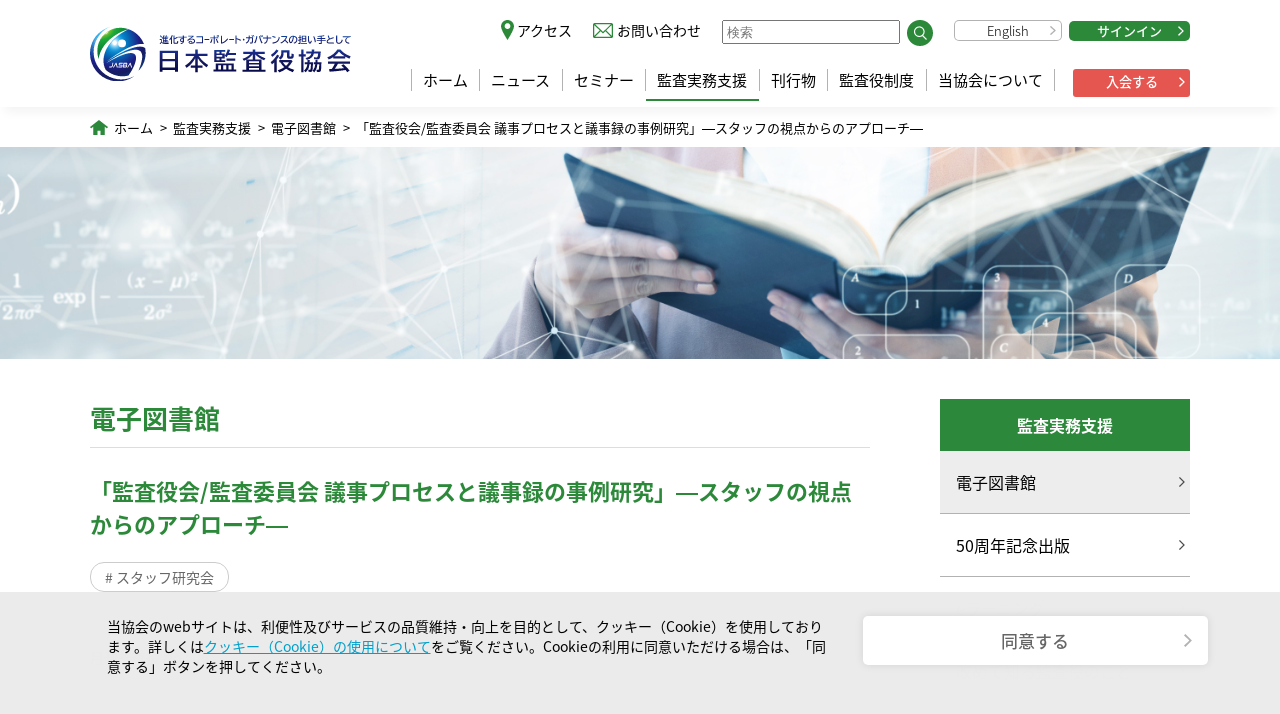

--- FILE ---
content_type: text/html; charset=UTF-8
request_url: https://www.kansa.or.jp/support/library/post-553/
body_size: 8049
content:
<!DOCTYPE html>
<html lang="ja">

<head>
  <meta charset="utf-8">
  <meta http-equiv="X-UA-Compatible" content="IE=edge">
  <meta name="viewport" content="width=device-width,initial-scale=1.0">
  <link rel="icon" href="/favicon.ico">

  <link href="https://www.kansa.or.jp/wp-content/themes/kansa/style.css" rel="stylesheet">

  <link href="https://www.kansa.or.jp/wp-content/themes/kansa/js/styleguide.js" rel="prefetch">
  <link href="https://www.kansa.or.jp/wp-content/themes/kansa/js/app.js" rel="preload" as="script">
  <link href="https://www.kansa.or.jp/wp-content/themes/kansa/js/chunk-vendors.js" rel="preload" as="script">
  <link href="https://www.kansa.or.jp/wp-content/themes/kansa/css/app.b6de313d.css" rel="stylesheet">
  <link href="https://www.kansa.or.jp/wp-content/themes/kansa/css/styleguide.98d5ca0e.css" rel="stylesheet">

  <link href="https://www.kansa.or.jp/wp-content/themes/kansa/css/add.css" rel="stylesheet">

  
  
<!-- Google tag (gtag.js) -->
<script async src="https://www.googletagmanager.com/gtag/js?id=G-E0SHE2TT6C"></script>
<script>
  window.dataLayer = window.dataLayer || [];
  function gtag(){dataLayer.push(arguments);}
  gtag('js', new Date());

  gtag('config', 'G-E0SHE2TT6C');
</script>

  <title>「監査役会/監査委員会 議事プロセスと議事録の事例研究」―スタッフの視点からのアプローチ―｜監査実務支援 ｜ 公益社団法人　日本監査役協会</title>
<meta name='robots' content='max-image-preview:large' />
<link rel="alternate" title="oEmbed (JSON)" type="application/json+oembed" href="https://www.kansa.or.jp/wp-json/oembed/1.0/embed?url=https%3A%2F%2Fwww.kansa.or.jp%2Fsupport%2Flibrary%2Fpost-553%2F" />
<link rel="alternate" title="oEmbed (XML)" type="text/xml+oembed" href="https://www.kansa.or.jp/wp-json/oembed/1.0/embed?url=https%3A%2F%2Fwww.kansa.or.jp%2Fsupport%2Flibrary%2Fpost-553%2F&#038;format=xml" />
		<!-- This site uses the Google Analytics by MonsterInsights plugin v7.16.0 - Using Analytics tracking - https://www.monsterinsights.com/ -->
		<!-- Note: MonsterInsights is not currently configured on this site. The site owner needs to authenticate with Google Analytics in the MonsterInsights settings panel. -->
					<!-- No UA code set -->
				<!-- / Google Analytics by MonsterInsights -->
		<style id='wp-img-auto-sizes-contain-inline-css' type='text/css'>
img:is([sizes=auto i],[sizes^="auto," i]){contain-intrinsic-size:3000px 1500px}
/*# sourceURL=wp-img-auto-sizes-contain-inline-css */
</style>
<style id='wp-emoji-styles-inline-css' type='text/css'>

	img.wp-smiley, img.emoji {
		display: inline !important;
		border: none !important;
		box-shadow: none !important;
		height: 1em !important;
		width: 1em !important;
		margin: 0 0.07em !important;
		vertical-align: -0.1em !important;
		background: none !important;
		padding: 0 !important;
	}
/*# sourceURL=wp-emoji-styles-inline-css */
</style>
<style id='wp-block-library-inline-css' type='text/css'>
:root{--wp-block-synced-color:#7a00df;--wp-block-synced-color--rgb:122,0,223;--wp-bound-block-color:var(--wp-block-synced-color);--wp-editor-canvas-background:#ddd;--wp-admin-theme-color:#007cba;--wp-admin-theme-color--rgb:0,124,186;--wp-admin-theme-color-darker-10:#006ba1;--wp-admin-theme-color-darker-10--rgb:0,107,160.5;--wp-admin-theme-color-darker-20:#005a87;--wp-admin-theme-color-darker-20--rgb:0,90,135;--wp-admin-border-width-focus:2px}@media (min-resolution:192dpi){:root{--wp-admin-border-width-focus:1.5px}}.wp-element-button{cursor:pointer}:root .has-very-light-gray-background-color{background-color:#eee}:root .has-very-dark-gray-background-color{background-color:#313131}:root .has-very-light-gray-color{color:#eee}:root .has-very-dark-gray-color{color:#313131}:root .has-vivid-green-cyan-to-vivid-cyan-blue-gradient-background{background:linear-gradient(135deg,#00d084,#0693e3)}:root .has-purple-crush-gradient-background{background:linear-gradient(135deg,#34e2e4,#4721fb 50%,#ab1dfe)}:root .has-hazy-dawn-gradient-background{background:linear-gradient(135deg,#faaca8,#dad0ec)}:root .has-subdued-olive-gradient-background{background:linear-gradient(135deg,#fafae1,#67a671)}:root .has-atomic-cream-gradient-background{background:linear-gradient(135deg,#fdd79a,#004a59)}:root .has-nightshade-gradient-background{background:linear-gradient(135deg,#330968,#31cdcf)}:root .has-midnight-gradient-background{background:linear-gradient(135deg,#020381,#2874fc)}:root{--wp--preset--font-size--normal:16px;--wp--preset--font-size--huge:42px}.has-regular-font-size{font-size:1em}.has-larger-font-size{font-size:2.625em}.has-normal-font-size{font-size:var(--wp--preset--font-size--normal)}.has-huge-font-size{font-size:var(--wp--preset--font-size--huge)}.has-text-align-center{text-align:center}.has-text-align-left{text-align:left}.has-text-align-right{text-align:right}.has-fit-text{white-space:nowrap!important}#end-resizable-editor-section{display:none}.aligncenter{clear:both}.items-justified-left{justify-content:flex-start}.items-justified-center{justify-content:center}.items-justified-right{justify-content:flex-end}.items-justified-space-between{justify-content:space-between}.screen-reader-text{border:0;clip-path:inset(50%);height:1px;margin:-1px;overflow:hidden;padding:0;position:absolute;width:1px;word-wrap:normal!important}.screen-reader-text:focus{background-color:#ddd;clip-path:none;color:#444;display:block;font-size:1em;height:auto;left:5px;line-height:normal;padding:15px 23px 14px;text-decoration:none;top:5px;width:auto;z-index:100000}html :where(.has-border-color){border-style:solid}html :where([style*=border-top-color]){border-top-style:solid}html :where([style*=border-right-color]){border-right-style:solid}html :where([style*=border-bottom-color]){border-bottom-style:solid}html :where([style*=border-left-color]){border-left-style:solid}html :where([style*=border-width]){border-style:solid}html :where([style*=border-top-width]){border-top-style:solid}html :where([style*=border-right-width]){border-right-style:solid}html :where([style*=border-bottom-width]){border-bottom-style:solid}html :where([style*=border-left-width]){border-left-style:solid}html :where(img[class*=wp-image-]){height:auto;max-width:100%}:where(figure){margin:0 0 1em}html :where(.is-position-sticky){--wp-admin--admin-bar--position-offset:var(--wp-admin--admin-bar--height,0px)}@media screen and (max-width:600px){html :where(.is-position-sticky){--wp-admin--admin-bar--position-offset:0px}}

/*# sourceURL=wp-block-library-inline-css */
</style><style id='global-styles-inline-css' type='text/css'>
:root{--wp--preset--aspect-ratio--square: 1;--wp--preset--aspect-ratio--4-3: 4/3;--wp--preset--aspect-ratio--3-4: 3/4;--wp--preset--aspect-ratio--3-2: 3/2;--wp--preset--aspect-ratio--2-3: 2/3;--wp--preset--aspect-ratio--16-9: 16/9;--wp--preset--aspect-ratio--9-16: 9/16;--wp--preset--color--black: #000000;--wp--preset--color--cyan-bluish-gray: #abb8c3;--wp--preset--color--white: #ffffff;--wp--preset--color--pale-pink: #f78da7;--wp--preset--color--vivid-red: #cf2e2e;--wp--preset--color--luminous-vivid-orange: #ff6900;--wp--preset--color--luminous-vivid-amber: #fcb900;--wp--preset--color--light-green-cyan: #7bdcb5;--wp--preset--color--vivid-green-cyan: #00d084;--wp--preset--color--pale-cyan-blue: #8ed1fc;--wp--preset--color--vivid-cyan-blue: #0693e3;--wp--preset--color--vivid-purple: #9b51e0;--wp--preset--gradient--vivid-cyan-blue-to-vivid-purple: linear-gradient(135deg,rgb(6,147,227) 0%,rgb(155,81,224) 100%);--wp--preset--gradient--light-green-cyan-to-vivid-green-cyan: linear-gradient(135deg,rgb(122,220,180) 0%,rgb(0,208,130) 100%);--wp--preset--gradient--luminous-vivid-amber-to-luminous-vivid-orange: linear-gradient(135deg,rgb(252,185,0) 0%,rgb(255,105,0) 100%);--wp--preset--gradient--luminous-vivid-orange-to-vivid-red: linear-gradient(135deg,rgb(255,105,0) 0%,rgb(207,46,46) 100%);--wp--preset--gradient--very-light-gray-to-cyan-bluish-gray: linear-gradient(135deg,rgb(238,238,238) 0%,rgb(169,184,195) 100%);--wp--preset--gradient--cool-to-warm-spectrum: linear-gradient(135deg,rgb(74,234,220) 0%,rgb(151,120,209) 20%,rgb(207,42,186) 40%,rgb(238,44,130) 60%,rgb(251,105,98) 80%,rgb(254,248,76) 100%);--wp--preset--gradient--blush-light-purple: linear-gradient(135deg,rgb(255,206,236) 0%,rgb(152,150,240) 100%);--wp--preset--gradient--blush-bordeaux: linear-gradient(135deg,rgb(254,205,165) 0%,rgb(254,45,45) 50%,rgb(107,0,62) 100%);--wp--preset--gradient--luminous-dusk: linear-gradient(135deg,rgb(255,203,112) 0%,rgb(199,81,192) 50%,rgb(65,88,208) 100%);--wp--preset--gradient--pale-ocean: linear-gradient(135deg,rgb(255,245,203) 0%,rgb(182,227,212) 50%,rgb(51,167,181) 100%);--wp--preset--gradient--electric-grass: linear-gradient(135deg,rgb(202,248,128) 0%,rgb(113,206,126) 100%);--wp--preset--gradient--midnight: linear-gradient(135deg,rgb(2,3,129) 0%,rgb(40,116,252) 100%);--wp--preset--font-size--small: 13px;--wp--preset--font-size--medium: 20px;--wp--preset--font-size--large: 36px;--wp--preset--font-size--x-large: 42px;--wp--preset--spacing--20: 0.44rem;--wp--preset--spacing--30: 0.67rem;--wp--preset--spacing--40: 1rem;--wp--preset--spacing--50: 1.5rem;--wp--preset--spacing--60: 2.25rem;--wp--preset--spacing--70: 3.38rem;--wp--preset--spacing--80: 5.06rem;--wp--preset--shadow--natural: 6px 6px 9px rgba(0, 0, 0, 0.2);--wp--preset--shadow--deep: 12px 12px 50px rgba(0, 0, 0, 0.4);--wp--preset--shadow--sharp: 6px 6px 0px rgba(0, 0, 0, 0.2);--wp--preset--shadow--outlined: 6px 6px 0px -3px rgb(255, 255, 255), 6px 6px rgb(0, 0, 0);--wp--preset--shadow--crisp: 6px 6px 0px rgb(0, 0, 0);}:where(.is-layout-flex){gap: 0.5em;}:where(.is-layout-grid){gap: 0.5em;}body .is-layout-flex{display: flex;}.is-layout-flex{flex-wrap: wrap;align-items: center;}.is-layout-flex > :is(*, div){margin: 0;}body .is-layout-grid{display: grid;}.is-layout-grid > :is(*, div){margin: 0;}:where(.wp-block-columns.is-layout-flex){gap: 2em;}:where(.wp-block-columns.is-layout-grid){gap: 2em;}:where(.wp-block-post-template.is-layout-flex){gap: 1.25em;}:where(.wp-block-post-template.is-layout-grid){gap: 1.25em;}.has-black-color{color: var(--wp--preset--color--black) !important;}.has-cyan-bluish-gray-color{color: var(--wp--preset--color--cyan-bluish-gray) !important;}.has-white-color{color: var(--wp--preset--color--white) !important;}.has-pale-pink-color{color: var(--wp--preset--color--pale-pink) !important;}.has-vivid-red-color{color: var(--wp--preset--color--vivid-red) !important;}.has-luminous-vivid-orange-color{color: var(--wp--preset--color--luminous-vivid-orange) !important;}.has-luminous-vivid-amber-color{color: var(--wp--preset--color--luminous-vivid-amber) !important;}.has-light-green-cyan-color{color: var(--wp--preset--color--light-green-cyan) !important;}.has-vivid-green-cyan-color{color: var(--wp--preset--color--vivid-green-cyan) !important;}.has-pale-cyan-blue-color{color: var(--wp--preset--color--pale-cyan-blue) !important;}.has-vivid-cyan-blue-color{color: var(--wp--preset--color--vivid-cyan-blue) !important;}.has-vivid-purple-color{color: var(--wp--preset--color--vivid-purple) !important;}.has-black-background-color{background-color: var(--wp--preset--color--black) !important;}.has-cyan-bluish-gray-background-color{background-color: var(--wp--preset--color--cyan-bluish-gray) !important;}.has-white-background-color{background-color: var(--wp--preset--color--white) !important;}.has-pale-pink-background-color{background-color: var(--wp--preset--color--pale-pink) !important;}.has-vivid-red-background-color{background-color: var(--wp--preset--color--vivid-red) !important;}.has-luminous-vivid-orange-background-color{background-color: var(--wp--preset--color--luminous-vivid-orange) !important;}.has-luminous-vivid-amber-background-color{background-color: var(--wp--preset--color--luminous-vivid-amber) !important;}.has-light-green-cyan-background-color{background-color: var(--wp--preset--color--light-green-cyan) !important;}.has-vivid-green-cyan-background-color{background-color: var(--wp--preset--color--vivid-green-cyan) !important;}.has-pale-cyan-blue-background-color{background-color: var(--wp--preset--color--pale-cyan-blue) !important;}.has-vivid-cyan-blue-background-color{background-color: var(--wp--preset--color--vivid-cyan-blue) !important;}.has-vivid-purple-background-color{background-color: var(--wp--preset--color--vivid-purple) !important;}.has-black-border-color{border-color: var(--wp--preset--color--black) !important;}.has-cyan-bluish-gray-border-color{border-color: var(--wp--preset--color--cyan-bluish-gray) !important;}.has-white-border-color{border-color: var(--wp--preset--color--white) !important;}.has-pale-pink-border-color{border-color: var(--wp--preset--color--pale-pink) !important;}.has-vivid-red-border-color{border-color: var(--wp--preset--color--vivid-red) !important;}.has-luminous-vivid-orange-border-color{border-color: var(--wp--preset--color--luminous-vivid-orange) !important;}.has-luminous-vivid-amber-border-color{border-color: var(--wp--preset--color--luminous-vivid-amber) !important;}.has-light-green-cyan-border-color{border-color: var(--wp--preset--color--light-green-cyan) !important;}.has-vivid-green-cyan-border-color{border-color: var(--wp--preset--color--vivid-green-cyan) !important;}.has-pale-cyan-blue-border-color{border-color: var(--wp--preset--color--pale-cyan-blue) !important;}.has-vivid-cyan-blue-border-color{border-color: var(--wp--preset--color--vivid-cyan-blue) !important;}.has-vivid-purple-border-color{border-color: var(--wp--preset--color--vivid-purple) !important;}.has-vivid-cyan-blue-to-vivid-purple-gradient-background{background: var(--wp--preset--gradient--vivid-cyan-blue-to-vivid-purple) !important;}.has-light-green-cyan-to-vivid-green-cyan-gradient-background{background: var(--wp--preset--gradient--light-green-cyan-to-vivid-green-cyan) !important;}.has-luminous-vivid-amber-to-luminous-vivid-orange-gradient-background{background: var(--wp--preset--gradient--luminous-vivid-amber-to-luminous-vivid-orange) !important;}.has-luminous-vivid-orange-to-vivid-red-gradient-background{background: var(--wp--preset--gradient--luminous-vivid-orange-to-vivid-red) !important;}.has-very-light-gray-to-cyan-bluish-gray-gradient-background{background: var(--wp--preset--gradient--very-light-gray-to-cyan-bluish-gray) !important;}.has-cool-to-warm-spectrum-gradient-background{background: var(--wp--preset--gradient--cool-to-warm-spectrum) !important;}.has-blush-light-purple-gradient-background{background: var(--wp--preset--gradient--blush-light-purple) !important;}.has-blush-bordeaux-gradient-background{background: var(--wp--preset--gradient--blush-bordeaux) !important;}.has-luminous-dusk-gradient-background{background: var(--wp--preset--gradient--luminous-dusk) !important;}.has-pale-ocean-gradient-background{background: var(--wp--preset--gradient--pale-ocean) !important;}.has-electric-grass-gradient-background{background: var(--wp--preset--gradient--electric-grass) !important;}.has-midnight-gradient-background{background: var(--wp--preset--gradient--midnight) !important;}.has-small-font-size{font-size: var(--wp--preset--font-size--small) !important;}.has-medium-font-size{font-size: var(--wp--preset--font-size--medium) !important;}.has-large-font-size{font-size: var(--wp--preset--font-size--large) !important;}.has-x-large-font-size{font-size: var(--wp--preset--font-size--x-large) !important;}
/*# sourceURL=global-styles-inline-css */
</style>

<style id='classic-theme-styles-inline-css' type='text/css'>
/*! This file is auto-generated */
.wp-block-button__link{color:#fff;background-color:#32373c;border-radius:9999px;box-shadow:none;text-decoration:none;padding:calc(.667em + 2px) calc(1.333em + 2px);font-size:1.125em}.wp-block-file__button{background:#32373c;color:#fff;text-decoration:none}
/*# sourceURL=/wp-includes/css/classic-themes.min.css */
</style>
<link rel='stylesheet' id='contact-form-7-css' href='https://www.kansa.or.jp/wp-content/plugins/contact-form-7/includes/css/styles.css?ver=5.4.1' type='text/css' media='all' />
<link rel='stylesheet' id='cf7msm_styles-css' href='https://www.kansa.or.jp/wp-content/plugins/contact-form-7-multi-step-module/resources/cf7msm.css?ver=4.1.5' type='text/css' media='all' />
<link rel='stylesheet' id='monsterinsights-popular-posts-style-css' href='https://www.kansa.or.jp/wp-content/plugins/google-analytics-for-wordpress/assets/css/frontend.min.css?ver=7.16.0' type='text/css' media='all' />
<script type="text/javascript" src="https://www.kansa.or.jp/wp-includes/js/jquery/jquery.min.js?ver=3.7.1" id="jquery-core-js"></script>
<script type="text/javascript" src="https://www.kansa.or.jp/wp-includes/js/jquery/jquery-migrate.min.js?ver=3.4.1" id="jquery-migrate-js"></script>
<link rel="https://api.w.org/" href="https://www.kansa.or.jp/wp-json/" /><link rel="alternate" title="JSON" type="application/json" href="https://www.kansa.or.jp/wp-json/wp/v2/library-post/553" /><link rel="EditURI" type="application/rsd+xml" title="RSD" href="https://www.kansa.or.jp/xmlrpc.php?rsd" />
<meta name="generator" content="WordPress 6.9" />
<link rel="canonical" href="https://www.kansa.or.jp/support/library/post-553/" />
<link rel='shortlink' href='https://www.kansa.or.jp/?p=553' />
<link rel="icon" href="https://www.kansa.or.jp/wp-content/uploads/2021/08/cropped-favicon-32x32.png" sizes="32x32" />
<link rel="icon" href="https://www.kansa.or.jp/wp-content/uploads/2021/08/cropped-favicon-192x192.png" sizes="192x192" />
<link rel="apple-touch-icon" href="https://www.kansa.or.jp/wp-content/uploads/2021/08/cropped-favicon-180x180.png" />
<meta name="msapplication-TileImage" content="https://www.kansa.or.jp/wp-content/uploads/2021/08/cropped-favicon-270x270.png" />
</head>

<body>
  <noscript>
    <strong>We're sorry but vue-kansa doesn't work properly without JavaScript enabled. Please enable it to continue.</strong>
  </noscript>
  <div id="app">
    <header id="header">
      <div class="content">
        <h1 id="logo" class="logo_2024"><a href="/"><img alt="進化するコーポレート・ガバナンスの担い手として 公益社団法人 日本監査役協会" src="/static/img/logo_2024.svg" /></a></h1>
        <div id="navBtn" :class="{ notPC: true, open: openNav }" @click="toggleNav"><i></i></div>
        <div id="headerNav" :class="{ open: openNav }">
          <nav id="gnav">
                        <ul>
              <li><a href="/">ホーム</a></li>
              <li><a href="/news/" >ニュース</a></li>
              <li><a href="/seminar/" >セミナー</a></li>
              <li><a href="/support/"  class="current">監査実務支援</a></li>
              <li><a href="/issue/" >刊行物</a></li>
              <li><a href="/system/" >監査役制度</a></li>
              <li><a href="/about/" >当協会について</a></li>
            </ul><div class="ad-btn"><a href="/about/admission/">入会する</a></div>
          </nav>
          <nav id="subNav">
            <ul>
              <li class="access"><a href="/about/access/" class="access">アクセス</a></li>
              <li class="inquiry"><a href="/inquiry/" class="inquiry">お問い合わせ</a></li>
              <li class="search">
                <form method="get" action="//www.google.co.jp/search">
                  <input type="text" class="searchBox" name="q" placeholder="検索" /><button><img src="/static/img/icon/search.svg"></button>
                  <input type="hidden" name="ie" value="UTF-8" />
                  <input type="hidden" name="oe" value="UTF-8" />
                  <input type="hidden" name="hl" value="ja" />
                  <input type="hidden" name="domains" value="kansa.or.jp" />
                  <input type="hidden" name="sitesearch" value="kansa.or.jp" />
                </form>
              </li>
              <li class="english"><a href="/en/" class="btn en">English</a></li>
              <li class="signin"><a href="https://member-jasba.microsoftcrmportals.com/SignIn" class="btn green" target="_blank">サインイン</a></li>
            </ul>
          </nav>
        </div>
      </div>
    </header>


<div class="library">
        <div class="content">
        <ol class="breadCrumb">
          <li><a href="/">ホーム</a></li>
          <li><a href="/support/">監査実務支援</a></li>
          <li><a href="/support/library">電子図書館</a></li>
          <li><a>「監査役会/監査委員会 議事プロセスと議事録の事例研究」―スタッフの視点からのアプローチ―</a></li>
        </ol>
      </div>

      <div class="pageImageTitle"></div>


      <div class="content withSideNav">
        <nav id="sidenav">
      <dl>
        <dt>監査実務支援</dt>
        <dd><a href="/support/library/" class="current"><span>電子図書館</span></a></dd>
		<dd><a href="/support/publication-50th/"><span>50周年記念出版</span></a></dd>
        <dd><a href="/support/knowledge/"><span>eラーニング</span></a></dd>
		<dd><a href="/support/learnagain/"><span>改めて知る監査役のこと</span></a></dd>
		<dd><a href="/support/crosstalk/"><span>対談・座談会</span></a></dd>
        <dd><a href="/support/interview/"><span>インタビュー</span></a></dd>
        <dd><a href="/support/link/"><span>監査役小六法リンク集</span></a></dd>
		<dd><a href="/support/topics/"><span>監査トピックス</span></a></dd>
      </dl>
        </nav>

        <div class="contentS">
          <h1 class="Heading1 line">電子図書館</h1>
          <h2 class="Heading2">「監査役会/監査委員会 議事プロセスと議事録の事例研究」―スタッフの視点からのアプローチ―</h2>
          <ul class="tagList nopadding"><li><a href="https://www.kansa.or.jp/support/library/tags/staff-2/">#&nbsp;スタッフ研究会</a></li></ul>
          <p class="journal-no">月刊監査役 No.506</p>
          <div class="body-area">
                      </div>

                                <table class="downloadList mb-5">
              <thead>
                <tr>
                  <th class="title">タイトル</th>
                  <th>発行日</th>
                  <th>ダウンロード</th>
                </tr>
              </thead>
              <tbody>
                <tr><td>「監査役会/監査委員会　議事プロセスと議事録の事例研究」―スタッフの視点からのアプローチ―	</td><td class="date">2005年9月 2日	</td><td class="downloadLink"><a href="/wp-content/uploads/support/el005_050920.pdf" target="_blank"><img src="/static/img/icon/pdfDownload.svg"></a></td></tr><tr><td>「監査役会/監査委員会　議事プロセスと議事録の事例研究」―スタッフの視点からのアプローチ―	</td><td class="date">2005年9月 2日	</td><td class="downloadLink"><a href="/wp-content/uploads/support/177.doc" target="_blank"><img src="/static/img/icon/docDownload.svg"></a></td></tr>                <!-- <tr>
                <td> テキストテキストテキストテキストテキストテキストテキストテキストテキストテキストテキストテキスト </td>
                <td class="date"> 0000年00月00日 </td>
                <td class="downloadLink"><a href="#"><img src="/static/img/icon/pdfDownload.png"></a></td>
              </tr>
              <tr>
                <td> テキストテキストテキストテキストテキストテキストテキストテキストテキストテキストテキストテキスト </td>
                <td class="date"> 0000年00月00日 </td>
                <td class="downloadLink"><a href="#"><img src="/static/img/icon/pdfDownload.png"></a></td>
              </tr>
              <tr>
                <td> テキストテキストテキストテキストテキストテキストテキストテキストテキストテキストテキストテキスト </td>
                <td class="date"> 0000年00月00日 </td>
                <td class="downloadLink"><a href="#"><img src="/static/img/icon/pdfDownload.png"></a></td>
              </tr> -->
              </tbody>
            </table>
          
          <p class="notes"></p>                            </div>
      </div>
  </div>


<footer id="footer">
  <ul id="footer_nav">
    <li><a href="/privacypolicy/">個人情報保護方針</a></li>
    <li><a href="/cookiepolicy/">クッキー（Cookie）の使用について</a></li>
    <li><a href="/rights/">著作権について</a></li>
    <li><a href="/use/">閲覧推奨環境</a></li>
    <li><a href="/sitemap/">サイトマップ</a></li>
  </ul>
  <div id="copyright"><small>Copyright © 2021&nbsp;-&nbsp;2026&nbsp;日本監査役協会 All Rights Reserved.</small></div>
  <div class="pgTop"></div>
</footer>
</div>
<!-- built files will be auto injected -->
<!-- <script type="text/javascript" src="https://www.kansa.or.jp/wp-content/themes/kansa/js/chunk-vendors.js"></script>
<script type="text/javascript" src="https://www.kansa.or.jp/wp-content/themes/kansa/js/app.js"></script> -->
<div id="gdpr-box" :class="{open:openGDPR}">
  <div class="gdpr-inner"><span>当協会のwebサイトは、利便性及びサービスの品質維持・向上を目的として、クッキー（Cookie）を使用しております。詳しくは<a href="/cookiepolicy/">クッキー（Cookie）の使用について</a>をご覧ください。Cookieの利用に同意いただける場合は、「同意する」ボタンを押してください。</span>
    <span class="btnbox"><a href="#" class="btn white gdpr-btn" @click.prevent.stop="agreeGDPR">同意する</a></span>
  </div>
</div>

<!--<script src="https://unpkg.com/vue"></script>-->
<script src="https://cdn.jsdelivr.net/npm/vue@2.6.14"></script>
<script>
  var vHeaderNav = new Vue({
    el: "#header",
    data: function() {
      return {
        openNav: false,
      };
    },
    methods: {
      toggleNav: function() {
        this.openNav = !this.openNav;
        console.log(this.openNav);
      },
    },
  });
  var vGDPR = new Vue({
    el: "#gdpr-box",
    data: function() {
      return {
        openGDPR: false,
      };
    },
    created() {
      var cookies = document.cookie; //全てのcookieを取り出して
      var cookiesArray = cookies.split(';'); // ;で分割し配列に
      var gdprcookie = null;
      console.log('cookies:', cookies)

      for (var c of cookiesArray) { //一つ一つ取り出して
        var cArray = c.split('='); //さらに=で分割して配列に
        if (cArray[0].trim(' ') == 'gdpr') { // 取り出したいkeyと合致したら
          console.log('gdpr:', cArray); // [key,value] 
          gdprcookie = cArray;
        }
      }
      console.log(gdprcookie)
      if (!gdprcookie || gdprcookie[1] != 1) {
        this.openGDPR = true;
      } else {
        this.openGDPR = false;
        window['ga-disable-G-8HZ7TPVDR0'] = false;
      }

    },
    methods: {
      agreeGDPR() {
        console.log('agreeGDPR')
        var m = 60 * 60 * 24 * 365; // 秒で指定
        document.cookie = "gdpr=" + 1 + ";max-age=" + m + ";path=/";
        this.openGDPR = false;
        if (location.hostname == 'www.kansa.or.jp') {
          window['ga-disable-UA-25403214-1'] = false;
        } else {
          window['ga-disable-G-8HZ7TPVDR0'] = false;
        }
      }
    },
  });
</script>

<script type="speculationrules">
{"prefetch":[{"source":"document","where":{"and":[{"href_matches":"/*"},{"not":{"href_matches":["/wp-*.php","/wp-admin/*","/wp-content/uploads/*","/wp-content/*","/wp-content/plugins/*","/wp-content/themes/kansa/*","/*\\?(.+)"]}},{"not":{"selector_matches":"a[rel~=\"nofollow\"]"}},{"not":{"selector_matches":".no-prefetch, .no-prefetch a"}}]},"eagerness":"conservative"}]}
</script>
<script type="text/javascript" src="https://www.kansa.or.jp/wp-includes/js/dist/vendor/wp-polyfill.min.js?ver=3.15.0" id="wp-polyfill-js"></script>
<script type="text/javascript" id="contact-form-7-js-extra">
/* <![CDATA[ */
var wpcf7 = {"api":{"root":"https://www.kansa.or.jp/wp-json/","namespace":"contact-form-7/v1"}};
//# sourceURL=contact-form-7-js-extra
/* ]]> */
</script>
<script type="text/javascript" src="https://www.kansa.or.jp/wp-content/plugins/contact-form-7/includes/js/index.js?ver=5.4.1" id="contact-form-7-js"></script>
<script type="text/javascript" id="cf7msm-js-extra">
/* <![CDATA[ */
var cf7msm_posted_data = [];
//# sourceURL=cf7msm-js-extra
/* ]]> */
</script>
<script type="text/javascript" src="https://www.kansa.or.jp/wp-content/plugins/contact-form-7-multi-step-module/resources/cf7msm.min.js?ver=4.1.5" id="cf7msm-js"></script>
<script id="wp-emoji-settings" type="application/json">
{"baseUrl":"https://s.w.org/images/core/emoji/17.0.2/72x72/","ext":".png","svgUrl":"https://s.w.org/images/core/emoji/17.0.2/svg/","svgExt":".svg","source":{"concatemoji":"https://www.kansa.or.jp/wp-includes/js/wp-emoji-release.min.js?ver=6.9"}}
</script>
<script type="module">
/* <![CDATA[ */
/*! This file is auto-generated */
const a=JSON.parse(document.getElementById("wp-emoji-settings").textContent),o=(window._wpemojiSettings=a,"wpEmojiSettingsSupports"),s=["flag","emoji"];function i(e){try{var t={supportTests:e,timestamp:(new Date).valueOf()};sessionStorage.setItem(o,JSON.stringify(t))}catch(e){}}function c(e,t,n){e.clearRect(0,0,e.canvas.width,e.canvas.height),e.fillText(t,0,0);t=new Uint32Array(e.getImageData(0,0,e.canvas.width,e.canvas.height).data);e.clearRect(0,0,e.canvas.width,e.canvas.height),e.fillText(n,0,0);const a=new Uint32Array(e.getImageData(0,0,e.canvas.width,e.canvas.height).data);return t.every((e,t)=>e===a[t])}function p(e,t){e.clearRect(0,0,e.canvas.width,e.canvas.height),e.fillText(t,0,0);var n=e.getImageData(16,16,1,1);for(let e=0;e<n.data.length;e++)if(0!==n.data[e])return!1;return!0}function u(e,t,n,a){switch(t){case"flag":return n(e,"\ud83c\udff3\ufe0f\u200d\u26a7\ufe0f","\ud83c\udff3\ufe0f\u200b\u26a7\ufe0f")?!1:!n(e,"\ud83c\udde8\ud83c\uddf6","\ud83c\udde8\u200b\ud83c\uddf6")&&!n(e,"\ud83c\udff4\udb40\udc67\udb40\udc62\udb40\udc65\udb40\udc6e\udb40\udc67\udb40\udc7f","\ud83c\udff4\u200b\udb40\udc67\u200b\udb40\udc62\u200b\udb40\udc65\u200b\udb40\udc6e\u200b\udb40\udc67\u200b\udb40\udc7f");case"emoji":return!a(e,"\ud83e\u1fac8")}return!1}function f(e,t,n,a){let r;const o=(r="undefined"!=typeof WorkerGlobalScope&&self instanceof WorkerGlobalScope?new OffscreenCanvas(300,150):document.createElement("canvas")).getContext("2d",{willReadFrequently:!0}),s=(o.textBaseline="top",o.font="600 32px Arial",{});return e.forEach(e=>{s[e]=t(o,e,n,a)}),s}function r(e){var t=document.createElement("script");t.src=e,t.defer=!0,document.head.appendChild(t)}a.supports={everything:!0,everythingExceptFlag:!0},new Promise(t=>{let n=function(){try{var e=JSON.parse(sessionStorage.getItem(o));if("object"==typeof e&&"number"==typeof e.timestamp&&(new Date).valueOf()<e.timestamp+604800&&"object"==typeof e.supportTests)return e.supportTests}catch(e){}return null}();if(!n){if("undefined"!=typeof Worker&&"undefined"!=typeof OffscreenCanvas&&"undefined"!=typeof URL&&URL.createObjectURL&&"undefined"!=typeof Blob)try{var e="postMessage("+f.toString()+"("+[JSON.stringify(s),u.toString(),c.toString(),p.toString()].join(",")+"));",a=new Blob([e],{type:"text/javascript"});const r=new Worker(URL.createObjectURL(a),{name:"wpTestEmojiSupports"});return void(r.onmessage=e=>{i(n=e.data),r.terminate(),t(n)})}catch(e){}i(n=f(s,u,c,p))}t(n)}).then(e=>{for(const n in e)a.supports[n]=e[n],a.supports.everything=a.supports.everything&&a.supports[n],"flag"!==n&&(a.supports.everythingExceptFlag=a.supports.everythingExceptFlag&&a.supports[n]);var t;a.supports.everythingExceptFlag=a.supports.everythingExceptFlag&&!a.supports.flag,a.supports.everything||((t=a.source||{}).concatemoji?r(t.concatemoji):t.wpemoji&&t.twemoji&&(r(t.twemoji),r(t.wpemoji)))});
//# sourceURL=https://www.kansa.or.jp/wp-includes/js/wp-emoji-loader.min.js
/* ]]> */
</script>

</body>

</html>


--- FILE ---
content_type: application/javascript
request_url: https://www.kansa.or.jp/wp-content/plugins/contact-form-7-multi-step-module/resources/cf7msm.min.js?ver=4.1.5
body_size: 1826
content:
!function(e,t){for(var n in t)e[n]=t[n]}(window,function(e){var t={};function n(r){if(t[r])return t[r].exports;var i=t[r]={i:r,l:!1,exports:{}};return e[r].call(i.exports,i,i.exports,n),i.l=!0,i.exports}return n.m=e,n.c=t,n.d=function(e,t,r){n.o(e,t)||Object.defineProperty(e,t,{enumerable:!0,get:r})},n.r=function(e){"undefined"!=typeof Symbol&&Symbol.toStringTag&&Object.defineProperty(e,Symbol.toStringTag,{value:"Module"}),Object.defineProperty(e,"__esModule",{value:!0})},n.t=function(e,t){if(1&t&&(e=n(e)),8&t)return e;if(4&t&&"object"==typeof e&&e&&e.__esModule)return e;var r=Object.create(null);if(n.r(r),Object.defineProperty(r,"default",{enumerable:!0,value:e}),2&t&&"string"!=typeof e)for(var i in e)n.d(r,i,function(t){return e[t]}.bind(null,i));return r},n.n=function(e){var t=e&&e.__esModule?function(){return e.default}:function(){return e};return n.d(t,"a",t),t},n.o=function(e,t){return Object.prototype.hasOwnProperty.call(e,t)},n.p="",n(n.s=6)}({6:function(e,t,n){e.exports=n(7)},7:function(e,t,n){"use strict";n.r(t);var r,i;n(8);function o(){try{return sessionStorage.setItem("test","test"),sessionStorage.removeItem("test"),!0}catch(e){return!1}}i=jQuery,document.addEventListener("DOMContentLoaded",e=>{var t=cf7msm_posted_data,n=i("input[name='_cf7msm_multistep_tag']"),s=n.length>0;if(s||(s=(n=i("input[name='cf7msm-step']")).length>0),s){var a=n.closest("form"),f=a.find('input[name="_wpcf7"]').val();o()?null!=(r=sessionStorage.getObject("cf7msm"))&&i.each(r,(function(e,t){if("cf7msm_prev_urls"==e){var n=a.find(".wpcf7-back, .wpcf7-previous"),r=window.location.href,i=r.replace(/\/$/,""),o=!t.hasOwnProperty(r)||""==t[r];o&&(o=!t.hasOwnProperty(i)||""==t[i]),o&&(r=r.split("?")[0],i=r.replace(/\/$/,""),(o=!t.hasOwnProperty(r)||""==t[r])&&(o=!t.hasOwnProperty(i)||""==t[i])),o?n.hide():n.click((function(e){t.hasOwnProperty(r)&&""!=t[r]?window.location.href=t[r]:t.hasOwnProperty(i)&&""!=t[i]?window.location.href=t[i]:window.history.go(-1),e.preventDefault()}))}})):(i("input[name='cf7msm-no-ss']").val(1),i(".wpcf7-previous").hide());var c=wpcf7.submit;wpcf7.submit=function(e,t){!function(e){!function(e){var t=e;t instanceof jQuery||(t=i(e));var n=t.find("input[name='_cf7msm_multistep_tag']");0!=n.length&&(n.length>1&&(n=n.last()),i("<input />",{type:"hidden",name:"cf7msm_options",value:n.val()}).appendTo(t))}(e)}(e),c(e,t)},window.addEventListener("load",(function(){t&&i.each(t,(function(e,t){if(e.indexOf("[]")===e.length-2&&(e=e.substring(0,e.length-2)),(0!=e.indexOf("_")||0==e.indexOf("_wpcf7_radio_free_text_")||0==e.indexOf("_wpcf7_checkbox_free_text_"))&&"cf7msm-step"!=e&&"cf7msm_options"!=e){var n=a.find('*[name="'+e+'"]:not([data-cf7msm-previous])'),r=a.find('input[name="'+e+'[]"]:not([data-cf7msm-previous])'),o=a.find('select[name="'+e+'[]"]:not([data-cf7msm-previous])');n.length>0?"radio"==n.prop("type")||"checkbox"==n.prop("type")?n.filter((function(){return i(this).val()==t})).prop("checked",!0):n.is("select")?n.find("option").filter((function(){return this.value==t})).attr("selected","selected"):n.val(t):r.length>0&&t.constructor===Array?""!=t&&t.length>0&&i.each(t,(function(e,t){r.filter((function(){return i(this).val()==t})).prop("checked",!0)})):o.length>0&&t.constructor===Array&&""!=t&&t.length>0&&i.each(t,(function(e,t){o.find("option").filter((function(){return this.value==t})).attr("selected","selected")}))}}))})),document.addEventListener("wpcf7mailsent",(function(e){if(o()){var t=0,n=0,s=[],a={};(r=sessionStorage.getObject("cf7msm"))||(r={});var c=!1,u=!1,p=!0,l=!1,d=null,m=!1;if(i.each(e.detail.inputs,(function(r){var o=e.detail.inputs[r].name,v=e.detail.inputs[r].value;if(o.indexOf("[]")===o.length-2?(-1===i.inArray(o,s)&&(a[o]=[]),a[o].push(v)):a[o]=v,"cf7msm-step"===o){if(-1!==v.indexOf("-")){c=!0,u=!1;var h=v.split("-");t=parseInt(h[0]),n=parseInt(h[1]),void 0!==cf7msm_redirect_urls[f]&&(d=cf7msm_redirect_urls[f]),t<n?p=!1:t===n&&(l=!0)}}else if("cf7msm_options"===o){c=!0,u=!0,p=!1;var w=JSON.parse(v);w.hasOwnProperty("next_url")&&(d=w.next_url),w.hasOwnProperty("last_step")&&(m=!0,d&&""!==d||(l=!0,p=!0))}else s.push(o)})),!c)return;if(!p){var v=i("#"+e.detail.unitTag).find("div.wpcf7-mail-sent-ok");0==v.length&&(v=i("#"+e.detail.unitTag).find(".wpcf7-response-output")),v.remove()}if(l){var h=i("#"+e.detail.unitTag+" form");h.find("*").not("div.wpcf7-response-output").hide(),h.find("div.wpcf7-response-output").parentsUntil("form").show()}if(u?m&&(r={}):0!=t&&t===n&&(r={}),d&&""!=d){var w={};r&&r.cf7msm_prev_urls&&(w=r.cf7msm_prev_urls);var _=window.location.protocol+"//"+window.location.host;0!==d.indexOf(_)&&(0!==d.indexOf("/")&&(_+="/"),d=_+d),w[d]=window.location.href;var g=d.split("?")[0];d!=g&&(w[g]=window.location.href),r.cf7msm_prev_urls=w}sessionStorage.setObject("cf7msm",r),d&&""!=d&&(window.location.href=d)}}),!1)}}),Storage.prototype.setObject=function(e,t){this.setItem(e,JSON.stringify(t))},Storage.prototype.getObject=function(e){var t=this.getItem(e);return t&&JSON.parse(t)}},8:function(e,t,n){}}));

--- FILE ---
content_type: image/svg+xml
request_url: https://www.kansa.or.jp/static/img/arw_white.svg
body_size: 316
content:
<svg xmlns="http://www.w3.org/2000/svg" width="4.98" height="8.18" viewBox="0 0 4.98 8.18"><defs><style>.cls-1{fill:#fff;}</style></defs><g id="レイヤー_2" data-name="レイヤー 2"><g id="エレメント"><polygon class="cls-1" points="0.82 0 0 0.85 3.35 4.09 0 7.33 0.82 8.18 4.98 4.09 0.82 0"/></g></g></svg>

--- FILE ---
content_type: application/javascript
request_url: https://www.kansa.or.jp/wp-content/themes/kansa/js/app.js
body_size: 9098
content:
(function (t) {
  function e(e) {
    for (
      var a, r, c = e[0], l = e[1], o = e[2], u = 0, d = [];
      u < c.length;
      u++
    )
      (r = c[u]),
        Object.prototype.hasOwnProperty.call(n, r) && n[r] && d.push(n[r][0]),
        (n[r] = 0);
    for (a in l) Object.prototype.hasOwnProperty.call(l, a) && (t[a] = l[a]);
    f && f(e);
    while (d.length) d.shift()();
    return i.push.apply(i, o || []), s();
  }
  function s() {
    for (var t, e = 0; e < i.length; e++) {
      for (var s = i[e], a = !0, r = 1; r < s.length; r++) {
        var c = s[r];
        0 !== n[c] && (a = !1);
      }
      a && (i.splice(e--, 1), (t = l((l.s = s[0]))));
    }
    return t;
  }
  var a = {},
    r = { app: 0 },
    n = { app: 0 },
    i = [];
  function c(t) {
    return (
      l.p +
      "js/" +
      ({ styleguide: "styleguide" }[t] || t) +
      "." +
      { styleguide: "84f96329" }[t] +
      ".js"
    );
  }
  function l(e) {
    if (a[e]) return a[e].exports;
    var s = (a[e] = { i: e, l: !1, exports: {} });
    return t[e].call(s.exports, s, s.exports, l), (s.l = !0), s.exports;
  }
  (l.e = function (t) {
    var e = [],
      s = { styleguide: 1 };
    r[t]
      ? e.push(r[t])
      : 0 !== r[t] &&
        s[t] &&
        e.push(
          (r[t] = new Promise(function (e, s) {
            for (
              var a =
                  "css/" +
                  ({ styleguide: "styleguide" }[t] || t) +
                  "." +
                  { styleguide: "98d5ca0e" }[t] +
                  ".css",
                n = l.p + a,
                i = document.getElementsByTagName("link"),
                c = 0;
              c < i.length;
              c++
            ) {
              var o = i[c],
                u = o.getAttribute("data-href") || o.getAttribute("href");
              if ("stylesheet" === o.rel && (u === a || u === n)) return e();
            }
            var d = document.getElementsByTagName("style");
            for (c = 0; c < d.length; c++) {
              (o = d[c]), (u = o.getAttribute("data-href"));
              if (u === a || u === n) return e();
            }
            var f = document.createElement("link");
            (f.rel = "stylesheet"),
              (f.type = "text/css"),
              (f.onload = e),
              (f.onerror = function (e) {
                var a = (e && e.target && e.target.src) || n,
                  i = new Error(
                    "Loading CSS chunk " + t + " failed.\n(" + a + ")"
                  );
                (i.code = "CSS_CHUNK_LOAD_FAILED"),
                  (i.request = a),
                  delete r[t],
                  f.parentNode.removeChild(f),
                  s(i);
              }),
              (f.href = n);
            var m = document.getElementsByTagName("head")[0];
            m.appendChild(f);
          }).then(function () {
            r[t] = 0;
          }))
        );
    var a = n[t];
    if (0 !== a)
      if (a) e.push(a[2]);
      else {
        var i = new Promise(function (e, s) {
          a = n[t] = [e, s];
        });
        e.push((a[2] = i));
        var o,
          u = document.createElement("script");
        (u.charset = "utf-8"),
          (u.timeout = 120),
          l.nc && u.setAttribute("nonce", l.nc),
          (u.src = c(t));
        var d = new Error();
        o = function (e) {
          (u.onerror = u.onload = null), clearTimeout(f);
          var s = n[t];
          if (0 !== s) {
            if (s) {
              var a = e && ("load" === e.type ? "missing" : e.type),
                r = e && e.target && e.target.src;
              (d.message =
                "Loading chunk " + t + " failed.\n(" + a + ": " + r + ")"),
                (d.name = "ChunkLoadError"),
                (d.type = a),
                (d.request = r),
                s[1](d);
            }
            n[t] = void 0;
          }
        };
        var f = setTimeout(function () {
          o({ type: "timeout", target: u });
        }, 12e4);
        (u.onerror = u.onload = o), document.head.appendChild(u);
      }
    return Promise.all(e);
  }),
    (l.m = t),
    (l.c = a),
    (l.d = function (t, e, s) {
      l.o(t, e) || Object.defineProperty(t, e, { enumerable: !0, get: s });
    }),
    (l.r = function (t) {
      "undefined" !== typeof Symbol &&
        Symbol.toStringTag &&
        Object.defineProperty(t, Symbol.toStringTag, { value: "Module" }),
        Object.defineProperty(t, "__esModule", { value: !0 });
    }),
    (l.t = function (t, e) {
      if ((1 & e && (t = l(t)), 8 & e)) return t;
      if (4 & e && "object" === typeof t && t && t.__esModule) return t;
      var s = Object.create(null);
      if (
        (l.r(s),
        Object.defineProperty(s, "default", { enumerable: !0, value: t }),
        2 & e && "string" != typeof t)
      )
        for (var a in t)
          l.d(
            s,
            a,
            function (e) {
              return t[e];
            }.bind(null, a)
          );
      return s;
    }),
    (l.n = function (t) {
      var e =
        t && t.__esModule
          ? function () {
              return t["default"];
            }
          : function () {
              return t;
            };
      return l.d(e, "a", e), e;
    }),
    (l.o = function (t, e) {
      return Object.prototype.hasOwnProperty.call(t, e);
    }),
    (l.p = "/"),
    (l.oe = function (t) {
      throw (console.error(t), t);
    });
  var o = (window["webpackJsonp"] = window["webpackJsonp"] || []),
    u = o.push.bind(o);
  (o.push = e), (o = o.slice());
  for (var d = 0; d < o.length; d++) e(o[d]);
  var f = u;
  i.push([0, "chunk-vendors"]), s();
})({
  0: function (t, e, s) {
    t.exports = s("56d7");
  },
  "01f7": function (t, e, s) {},
  "0ab2": function (t, e, s) {
    "use strict";
    s("aaa6");
  },
  "0e02": function (t, e, s) {},
  "10c8": function (t, e, s) {},
  "18d8": function (t, e, s) {
    "use strict";
    s("90ae");
  },
  "195d": function (t, e, s) {
    "use strict";
    s("10c8");
  },
  "1f02": function (t, e, s) {},
  "2a73": function (t, e, s) {
    "use strict";
    s("af63");
  },
  "33d3": function (t, e, s) {
    "use strict";
    var a = function () {
        var t = this,
          e = t.$createElement,
          s = t._self._c || e;
        return s("div", { staticClass: "CMSArea content" }, [
          s("h2", { staticClass: "cmsTitle" }, [
            t._v(" " + t._s(t.title) + " "),
            s("a", { staticClass: "btn green toList", attrs: { href: "#" } }, [
              t._v("一覧をみる"),
            ]),
          ]),
          s(
            "ul",
            { staticClass: "cmsList" },
            t._l(t.contents, function (e) {
              return s("li", { key: e.title }, [
                s("span", { staticClass: "date" }, [t._v(t._s(e.date))]),
                e.tag
                  ? s("span", { staticClass: "tag", class: e.tag }, [
                      t._v(t._s(t.tags[e.tag])),
                    ])
                  : t._e(),
                s("span", { staticClass: "title", class: { new: e.recent } }, [
                  s("a", { attrs: { href: "#", target: e.target } }, [
                    t._v(t._s(e.title)),
                  ]),
                ]),
              ]);
            }),
            0
          ),
        ]);
      },
      r = [],
      n = {
        name: "CMSArea",
        props: { title: String, contents: Array },
        data: function () {
          return {
            tags: {
              info: "お知らせ",
              report: "報告書",
              chairman: "会長関連",
              press: "報道",
            },
          };
        },
      },
      i = n,
      c = (s("34b6"), s("2877")),
      l = Object(c["a"])(i, a, r, !1, null, null, null);
    e["a"] = l.exports;
  },
  "34b6": function (t, e, s) {
    "use strict";
    s("1f02");
  },
  3974: function (t, e, s) {},
  "4e67": function (t, e, s) {},
  "53d7": function (t, e, s) {
    "use strict";
    s("01f7");
  },
  5452: function (t, e, s) {
    "use strict";
    s("af35");
  },
  "56d7": function (t, e, s) {
    "use strict";
    s.r(e);
    s("e260"), s("e6cf"), s("cca6"), s("a79d");
    var a = s("2b0e"),
      r = function () {
        var t = this,
          e = t.$createElement,
          s = t._self._c || e;
        return s(
          "div",
          { attrs: { id: "app" } },
          [s("Header"), s("router-view"), s("Footer")],
          1
        );
      },
      n = [],
      i = function () {
        var t = this,
          e = t.$createElement,
          s = t._self._c || e;
        return s("header", { attrs: { id: "header" } }, [
          s("div", { staticClass: "content" }, [
            t._m(0),
            s(
              "div",
              {
                class: { notPC: !0, open: t.openNav },
                attrs: { id: "navBtn" },
                on: { click: t.toggleNav },
              },
              [s("i")]
            ),
            s(
              "div",
              { class: { open: t.openNav }, attrs: { id: "headerNav" } },
              [t._m(1), t._m(2)]
            ),
          ]),
        ]);
      },
      c = [
        function () {
          var t = this,
            e = t.$createElement,
            s = t._self._c || e;
          return s("h1", { attrs: { id: "logo" } }, [
            s("a", { attrs: { href: "#" } }, [
              s("img", {
                attrs: {
                  alt: "公益社団法人 日本監査役協会",
                  src: "/static/img/logo.svg",
                },
              }),
            ]),
          ]);
        },
        function () {
          var t = this,
            e = t.$createElement,
            s = t._self._c || e;
          return s("nav", { attrs: { id: "gnav" } }, [
            s("ul", [
              s("li", [
                s("a", { staticClass: "current", attrs: { href: "/" } }, [
                  t._v("ホーム"),
                ]),
              ]),
              s("li", [
                s("a", { attrs: { href: "/news/" } }, [t._v("ニュース")]),
              ]),
              s("li", [
                s("a", { attrs: { href: "/seminar/" } }, [t._v("セミナー")]),
              ]),
              s("li", [
                s("a", { attrs: { href: "/support/" } }, [
                  t._v("監査実務支援"),
                ]),
              ]),
              s("li", [
                s("a", { attrs: { href: "/issue/" } }, [t._v("刊行物")]),
              ]),
              s("li", [
                s("a", { attrs: { href: "/system/" } }, [t._v("監査役制度")]),
              ]),
              s("li", [
                s("a", { attrs: { href: "/about/" } }, [
                  t._v("当協会について"),
                ]),
              ]),
            ]),
          ]);
        },
        function () {
          var t = this,
            e = t.$createElement,
            s = t._self._c || e;
          return s("nav", { attrs: { id: "subNav" } }, [
            s("ul", [
              s("li", { staticClass: "access" }, [
                s("a", { staticClass: "access", attrs: { href: "#" } }, [
                  t._v("アクセス"),
                ]),
              ]),
              s("li", { staticClass: "inquiry" }, [
                s("a", { staticClass: "inquiry", attrs: { href: "#" } }, [
                  t._v("お問い合わせ"),
                ]),
              ]),
              s("li", { staticClass: "search" }, [
                s("input", { attrs: { type: "text", placeholder: "検索" } }),
                s("button", [
                  s("img", { attrs: { src: "/static/img/icon/search.svg" } }),
                ]),
              ]),
              s("li", { staticClass: "english" }, [
                s("a", { staticClass: "btn en", attrs: { href: "#" } }, [
                  t._v("English"),
                ]),
              ]),
            ]),
          ]);
        },
      ],
      l = {
        name: "Header",
        props: {},
        data: function () {
          return { openNav: !1 };
        },
        methods: {
          toggleNav: function () {
            (this.openNav = !this.openNav), console.log(this.openNav);
          },
        },
      },
      o = l,
      u = (s("5452"), s("2877")),
      d = Object(u["a"])(o, i, c, !1, null, null, null),
      f = d.exports,
      m = function () {
        var t = this,
          e = t.$createElement,
          s = t._self._c || e;
        return s(
          "footer",
          { attrs: { id: "footer" } },
          [t._m(0), t._m(1), s("PageTop")],
          1
        );
      },
      v = [
        function () {
          var t = this,
            e = t.$createElement,
            s = t._self._c || e;
          return s("ul", { attrs: { id: "footer_nav" } }, [
            s("li", [
              s("a", { attrs: { href: "#" } }, [t._v("個人情報保護方針")]),
            ]),
            s("li", [
              s("a", { attrs: { href: "#" } }, [t._v("著作権について")]),
            ]),
            s("li", [s("a", { attrs: { href: "#" } }, [t._v("閲覧推奨環境")])]),
            s("li", [s("a", { attrs: { href: "#" } }, [t._v("サイトマップ")])]),
          ]);
        },
        function () {
          var t = this,
            e = t.$createElement,
            s = t._self._c || e;
          return s("div", { attrs: { id: "copyright" } }, [
            s("small", [
              t._v("Copyright © 2021 日本監査役協会 All Rights Reserved."),
            ]),
          ]);
        },
      ],
      p = function () {
        var t = this,
          e = t.$createElement,
          s = t._self._c || e;
        return s("div", {
          staticClass: "pgTop",
          class: { show: t.scrollY > 300 },
          on: { click: t.goTop },
        });
      },
      _ = [],
      h = {
        name: "PageTop",
        props: {},
        data: function () {
          return { scrollTimer: 0, scrollY: 0 };
        },
        mounted: function () {
          window.addEventListener("scroll", this.scrollListener);
        },
        methods: {
          scrollListener: function () {
            var t = this;
            this.scrollTimer ||
              (this.scrollTimer = setTimeout(function () {
                (t.scrollY = window.scrollY),
                  clearTimeout(t.scrollTimer),
                  (t.scrollTimer = 0);
              }, 100));
          },
          goTop: function () {
            window.scrollTo({ top: 0, behavior: "smooth" });
          },
        },
      },
      g = h,
      b = (s("18d8"), Object(u["a"])(g, p, _, !1, null, null, null)),
      C = b.exports,
      y = {
        name: "Footer",
        components: { PageTop: C },
        data: function () {
          return {};
        },
        props: {},
        methods: {},
      },
      w = y,
      E = (s("53d7"), Object(u["a"])(w, m, v, !1, null, null, null)),
      A = E.exports,
      j = { name: "App", components: { Header: f, Footer: A } },
      $ = j,
      I = (s("5c0b"), Object(u["a"])($, r, n, !1, null, null, null)),
      x = I.exports,
      S = (s("d3b7"), s("3ca3"), s("ddb0"), s("8c4f")),
      O = function () {
        var t = this,
          e = t.$createElement,
          s = t._self._c || e;
        return s(
          "div",
          { staticClass: "index" },
          [s("Hero"), s("TopContent")],
          1
        );
      },
      k = [],
      T = function () {
        var t = this,
          e = t.$createElement,
          s = t._self._c || e;
        return s("div", { attrs: { id: "hero" } }, [s("HeroSlide")], 1);
      },
      L = [],
      N = function () {
        var t = this,
          e = t.$createElement,
          s = t._self._c || e;
        return s(
          "div",
          { staticClass: "heroSlide" },
          [
            s("div", { staticClass: "arrow", on: { click: t.clickLeft } }),
            s("div", {
              staticClass: "arrow right",
              on: { click: t.clickRight },
            }),
            t._l(t.slides, function (e) {
              return s(
                "div",
                {
                  directives: [
                    {
                      name: "show",
                      rawName: "v-show",
                      value: e.id === t.currentId,
                      expression: "slide.id === currentId",
                    },
                  ],
                  key: e.id,
                },
                [
                  s("a", { attrs: { href: "#" } }, [
                    s("img", { attrs: { src: e.path } }),
                  ]),
                ]
              );
            }),
          ],
          2
        );
      },
      P = [],
      q = {
        name: "HeroSlide",
        props: {},
        data: function () {
          return {
            currentId: 1,
            slides: [
              { id: 1, path: "/static/img/temp/slide1.png" },
              { id: 2, path: "/static/img/temp/slide2.png" },
              { id: 3, path: "/static/img/temp/slide3.png" },
              { id: 4, path: "/static/img/temp/slide4.png" },
              { id: 5, path: "/static/img/temp/slide5.png" },
              { id: 6, path: "/static/img/temp/slide6.png" },
              { id: 7, path: "/static/img/temp/slide7.png" },
            ],
          };
        },
        methods: {
          clickLeft: function () {
            this.currentId--,
              this.currentId < 1 && (this.currentId = this.slides.length);
          },
          clickRight: function () {
            this.currentId++,
              this.currentId > this.slides.length && (this.currentId = 1);
          },
        },
      },
      F = q,
      M = (s("9916"), Object(u["a"])(F, N, P, !1, null, null, null)),
      H = M.exports,
      Y = {
        name: "Hero",
        props: {},
        components: { HeroSlide: H },
        data: function () {
          return {};
        },
        methods: {},
      },
      D = Y,
      J = (s("2a73"), Object(u["a"])(D, T, L, !1, null, null, null)),
      z = J.exports,
      R = function () {
        var t = this,
          e = t.$createElement,
          s = t._self._c || e;
        return s(
          "div",
          [
            s("ImportantArea"),
            s("SignInArea"),
            s("CardsArea", { attrs: { type: "3" } }),
            s("CMSArea", {
              attrs: { title: "最新ニュース", contents: t.newsData },
            }),
            s("CardsArea", { attrs: { type: "4" } }),
            s("CMSArea", {
              attrs: { title: "監査トピックス", contents: t.topicsData },
            }),
            s("AboutArea"),
            s("InquiryArea"),
            s("FooterMap"),
          ],
          1
        );
      },
      U = [],
      B = function () {
        var t = this,
          e = t.$createElement;
        t._self._c;
        return t._m(0);
      },
      W = [
        function () {
          var t = this,
            e = t.$createElement,
            s = t._self._c || e;
          return s("div", { staticClass: "inquiryArea" }, [
            s("div", { staticClass: "content" }, [
              s("a", { staticClass: "btn green", attrs: { href: "#" } }, [
                t._v("協会活動に対するご意見をお寄せください"),
              ]),
            ]),
          ]);
        },
      ],
      K = { name: "InquiryArea", props: {} },
      X = K,
      V = (s("ca1e"), Object(u["a"])(X, B, W, !1, null, null, null)),
      Z = V.exports,
      G = function () {
        var t = this,
          e = t.$createElement;
        t._self._c;
        return t._m(0);
      },
      Q = [
        function () {
          var t = this,
            e = t.$createElement,
            s = t._self._c || e;
          return s("div", { attrs: { id: "topAbout" } }, [
            s("a", { staticClass: "btn onImg", attrs: { href: "#" } }, [
              t._v("当協会について"),
            ]),
          ]);
        },
      ],
      tt = { name: "AboutArea", props: {} },
      et = tt,
      st = (s("77d4"), Object(u["a"])(et, G, Q, !1, null, null, null)),
      at = st.exports,
      rt = s("33d3"),
      nt = function () {
        var t = this,
          e = t.$createElement,
          s = t._self._c || e;
        return s("div", { staticClass: "cardsArea" }, [
          3 == t.type
            ? s("div", { staticClass: "content" }, [t._m(0), t._m(1), t._m(2)])
            : t._e(),
          4 == t.type
            ? s("div", { staticClass: "content" }, [
                t._m(3),
                t._m(4),
                t._m(5),
                t._m(6),
              ])
            : t._e(),
        ]);
      },
      it = [
        function () {
          var t = this,
            e = t.$createElement,
            s = t._self._c || e;
          return s("a", { staticClass: "card library", attrs: { href: "#" } }, [
            s("strong", [
              s("em", [
                t._v("電子図書館"),
                s("br"),
                s("small", [t._v("（基準・規則・ひな型）")]),
              ]),
            ]),
            s("span", [
              t._v("監査役実務に役立つ報告書を"),
              s("br", { staticClass: "onlyPC" }),
              t._v("所蔵しています。"),
            ]),
          ]);
        },
        function () {
          var t = this,
            e = t.$createElement,
            s = t._self._c || e;
          return s("a", { staticClass: "card seminar", attrs: { href: "#" } }, [
            s("strong", [t._v("研修会・講演会")]),
            s("span", [
              t._v("研修会、講演会の開催予定です。"),
              s("br"),
              t._v("会員会社以外の皆様にもご受講いただけます。"),
            ]),
          ]);
        },
        function () {
          var t = this,
            e = t.$createElement,
            s = t._self._c || e;
          return s(
            "a",
            { staticClass: "card membership", attrs: { href: "#" } },
            [
              s("strong", [t._v("入会する")]),
              s("span", [t._v("当協会へのご入会はこちらから")]),
            ]
          );
        },
        function () {
          var t = this,
            e = t.$createElement,
            s = t._self._c || e;
          return s("a", { staticClass: "card bank", attrs: { href: "#" } }, [
            s("strong", [t._v("役員人材バンク")]),
            s("span", [
              t._v("役員の人材をお探しの方は"),
              s("br"),
              t._v("こちら"),
            ]),
          ]);
        },
        function () {
          var t = this,
            e = t.$createElement,
            s = t._self._c || e;
          return s("a", { staticClass: "card check", attrs: { href: "#" } }, [
            s("strong", [t._v("自己診断")]),
            s("span", [
              t._v("監査役監査の基礎知識として"),
              s("br"),
              t._v("ぜひチャレンジください"),
            ]),
          ]);
        },
        function () {
          var t = this,
            e = t.$createElement,
            s = t._self._c || e;
          return s("a", { staticClass: "card staff", attrs: { href: "#" } }, [
            s("strong", [t._v("監査役スタッフ")]),
            s("span", [t._v("新規登録手続きは"), s("br"), t._v("こちら")]),
          ]);
        },
        function () {
          var t = this,
            e = t.$createElement,
            s = t._self._c || e;
          return s(
            "a",
            { staticClass: "card magazine", attrs: { href: "#" } },
            [
              s("strong", [
                s("em", [t._v("「月刊監査役」"), s("br"), t._v("年間購読")]),
              ]),
              s("span", [
                t._v("登録情報変更および"),
                s("br"),
                t._v("購読中止の手続き"),
              ]),
            ]
          );
        },
      ],
      ct = {
        name: "CardsArea",
        props: { type: String },
        data: function () {
          return {};
        },
      },
      lt = ct,
      ot = (s("0ab2"), Object(u["a"])(lt, nt, it, !1, null, null, null)),
      ut = ot.exports,
      dt = function () {
        var t = this,
          e = t.$createElement,
          s = t._self._c || e;
        return s("div", { staticClass: "SignInArea" }, [
          s(
            "div",
            { staticClass: "content" },
            [
              t._m(0),
              s("a", { staticClass: "btn green", attrs: { href: "#" } }, [
                t._v("サインイン"),
              ]),
              t._m(1),
              s("HeroSlide"),
            ],
            1
          ),
        ]);
      },
      ft = [
        function () {
          var t = this,
            e = t.$createElement,
            s = t._self._c || e;
          return s("p", { staticClass: "lead" }, [
            t._v(" 日本監査役協会会員の方は、"),
            s("br", { staticClass: "notPC" }),
            t._v("こちらから会員専用マイページにサインインすると、"),
            s("br"),
            t._v(" 以下のコンテンツがご利用いただけます。 "),
          ]);
        },
        function () {
          var t = this,
            e = t.$createElement,
            s = t._self._c || e;
          return s("div", [
            s("ul", { staticClass: "memberContents" }, [
              s("li", [t._v("・会員登録情報のご変更、ご確認")]),
              s("li", [t._v("・研修会等のお申込")]),
              s("li", [t._v("・Net相談室")]),
              s("li", [t._v("・電子図書館（会員専用データ）の閲覧等")]),
            ]),
          ]);
        },
      ],
      mt = {
        name: "SignInArea",
        props: {},
        components: { HeroSlide: H },
        data: function () {
          return {};
        },
      },
      vt = mt,
      pt = (s("678a"), Object(u["a"])(vt, dt, ft, !1, null, null, null)),
      _t = pt.exports,
      ht = function () {
        var t = this,
          e = t.$createElement;
        t._self._c;
        return t._m(0);
      },
      gt = [
        function () {
          var t = this,
            e = t.$createElement,
            s = t._self._c || e;
          return s("div", { staticClass: "ImportantArea" }, [
            s("div", { staticClass: "content" }, [
              s("dl", [
                s("dt", [
                  s("strong", [
                    t._v("重要な"),
                    s("br", { staticClass: "notPC" }),
                    t._v("お知らせ"),
                  ]),
                ]),
                s("dd", [
                  s("ul", [
                    s("li", [
                      s("span", { staticClass: "date" }, [
                        t._v("0000年00月00日"),
                      ]),
                      s("a", { attrs: { href: "#" } }, [
                        t._v(
                          "新型コロナウイルスの感染拡大に伴う取り組みとお知らせ"
                        ),
                      ]),
                    ]),
                    s("li", [
                      s("span", { staticClass: "date" }, [
                        t._v("0000年00月00日"),
                      ]),
                      s("a", { attrs: { href: "#" } }, [
                        t._v(
                          "新型コロナウイルスの感染拡大に伴う取り組みとお知らせ"
                        ),
                      ]),
                    ]),
                    s("li", [
                      s("span", { staticClass: "date" }, [
                        t._v("0000年00月00日"),
                      ]),
                      s("a", { attrs: { href: "#" } }, [
                        t._v(
                          "新型コロナウイルスの感染拡大に伴う取り組みとお知らせ"
                        ),
                      ]),
                    ]),
                  ]),
                ]),
              ]),
            ]),
          ]);
        },
      ],
      bt = {
        name: "ImportantArea",
        props: {},
        data: function () {
          return {};
        },
      },
      Ct = bt,
      yt = (s("8f99"), Object(u["a"])(Ct, ht, gt, !1, null, null, null)),
      wt = yt.exports,
      Et = function () {
        var t = this,
          e = t.$createElement,
          s = t._self._c || e;
        return s("footer", { attrs: { id: "FooterMap" } }, [
          s("div", { staticClass: "content" }, [
            s(
              "ul",
              { staticClass: "tablist" },
              t._l(t.branches, function (e) {
                return s(
                  "li",
                  {
                    key: e.id,
                    class: { current: e.id == t.currentId },
                    on: {
                      click: function (s) {
                        return t.tabClick(e.id);
                      },
                    },
                  },
                  [t._v(" " + t._s(e.name) + " ")]
                );
              }),
              0
            ),
            s(
              "div",
              {
                directives: [
                  {
                    name: "show",
                    rawName: "v-show",
                    value: 1 == t.currentId,
                    expression: "currentId == 1",
                  },
                ],
                staticClass: "branch_info",
              },
              [t._m(0), t._m(1)]
            ),
            s(
              "div",
              {
                directives: [
                  {
                    name: "show",
                    rawName: "v-show",
                    value: 2 == t.currentId,
                    expression: "currentId == 2",
                  },
                ],
                staticClass: "branch_info",
              },
              [t._m(2), t._m(3)]
            ),
            s(
              "div",
              {
                directives: [
                  {
                    name: "show",
                    rawName: "v-show",
                    value: 3 == t.currentId,
                    expression: "currentId == 3",
                  },
                ],
                staticClass: "branch_info",
              },
              [t._m(4), t._m(5)]
            ),
            s(
              "div",
              {
                directives: [
                  {
                    name: "show",
                    rawName: "v-show",
                    value: 4 == t.currentId,
                    expression: "currentId == 4",
                  },
                ],
                staticClass: "branch_info",
              },
              [t._m(6), t._m(7)]
            ),
          ]),
        ]);
      },
      At = [
        function () {
          var t = this,
            e = t.$createElement,
            s = t._self._c || e;
          return s("div", { staticClass: "info left" }, [
            s("img", {
              staticClass: "logo",
              attrs: { src: "/static/img/logo.svg" },
            }),
            s("dl", { staticClass: "info_dl" }, [
              s("dt", [t._v("本部")]),
              s("dd", [
                s("address", [
                  t._v(" 〒100-0005"),
                  s("br"),
                  t._v(" 東京都千代田区丸の内1-9 "),
                  s("br", { staticClass: "notPC" }),
                  t._v("丸の内中央ビル11階（受付）・13階 "),
                  s("em", { staticClass: "tel" }, [
                    t._v("TEL：03-5219-6100（代）"),
                  ]),
                  s("em", { staticClass: "tel" }, [t._v("FAX：03-5219-6110")]),
                ]),
                s("p", { staticClass: "access" }, [
                  t._v("■JR東京駅 八重洲北口改札から徒歩5 分"),
                ]),
                s("p", { staticClass: "access_detail" }, [
                  t._v(
                    " 東京駅八重洲側の改札を出まして、構内を通り日本橋口方面へお進みください。 "
                  ),
                ]),
                s("p", { staticClass: "access" }, [
                  t._v(" ■東京メトロ東西線 大手町駅B7番出口から徒歩７分 "),
                ]),
                s("p", { staticClass: "access_detail" }, [
                  t._v(
                    " 東西線・丸の内線・半蔵門線・千代田線（東京メトロ、都営三田線の大手町駅より地下道を通りB7出口に進みください。 "
                  ),
                ]),
              ]),
            ]),
          ]);
        },
        function () {
          var t = this,
            e = t.$createElement,
            s = t._self._c || e;
          return s("div", { staticClass: "info right" }, [
            s("div", { staticClass: "map_wrap" }, [
              s("iframe", {
                staticStyle: { border: "0" },
                attrs: {
                  src: "https://www.google.com/maps/embed?pb=!1m18!1m12!1m3!1d3240.8148786602533!2d139.76676841525892!3d35.68155998019411!2m3!1f0!2f0!3f0!3m2!1i1024!2i768!4f13.1!3m3!1m2!1s0x60188be581d5674b%3A0x9f876e7267efcd0b!2z5YWs55uK56S-5Zuj5rOV5Lq644O75pel5pys55uj5p-75b255Y2U5Lya!5e0!3m2!1sja!2sjp!4v1620013045870!5m2!1sja!2sjp",
                  allowfullscreen: "",
                  loading: "lazy",
                },
              }),
            ]),
            s("div", { staticClass: "mapimg" }, [
              s("img", { attrs: { src: "/static/img/map_access1.png" } }),
            ]),
          ]);
        },
        function () {
          var t = this,
            e = t.$createElement,
            s = t._self._c || e;
          return s("div", { staticClass: "info left" }, [
            s("img", {
              staticClass: "logo",
              attrs: { src: "/static/img/logo.svg" },
            }),
            s("dl", { staticClass: "info_dl" }, [
              s("dt", [t._v("関西支部")]),
              s("dd", [
                s("address", [
                  t._v(" 〒530-0004"),
                  s("br"),
                  t._v(" 大阪府北区堂島浜1-4-16 "),
                  s("br", { staticClass: "notPC" }),
                  t._v("アクア堂島西館15階 "),
                  s("em", { staticClass: "tel" }, [t._v("TEL：06-6345-1631")]),
                  s("em", { staticClass: "tel" }, [t._v("FAX：06-6345-1649")]),
                ]),
                s("p", { staticClass: "access" }, [
                  t._v("■JR大阪駅 桜橋口から徒歩10 分"),
                ]),
                s("p", { staticClass: "access" }, [
                  t._v("■JR東西線 北新地駅西改札口から徒歩7分"),
                ]),
                s("p", { staticClass: "access" }, [
                  t._v("■地下鉄四つ橋駅 西梅田駅南出口から徒歩7分"),
                ]),
                s("p", { staticClass: "access" }, [
                  t._v("■京阪中之島線 渡辺橋駅7番出口から徒歩3分"),
                ]),
              ]),
            ]),
          ]);
        },
        function () {
          var t = this,
            e = t.$createElement,
            s = t._self._c || e;
          return s("div", { staticClass: "info right" }, [
            s("div", { staticClass: "map_wrap" }, [
              s("iframe", {
                staticStyle: { border: "0" },
                attrs: {
                  src: "https://www.google.com/maps/embed?pb=!1m18!1m12!1m3!1d3280.3950214959186!2d135.49408731542601!3d34.69521528043597!2m3!1f0!2f0!3f0!3m2!1i1024!2i768!4f13.1!3m3!1m2!1s0x6000e6f21d600573%3A0x48d645e7057a357b!2z5YWs55uK56S-5Zuj5rOV5Lq65pel5pys55uj5p-75b255Y2U5LyaIOmWouilv-aUr-mDqA!5e0!3m2!1sja!2sjp!4v1617253145686!5m2!1sja!2sjp",
                  allowfullscreen: "",
                  loading: "lazy",
                },
              }),
            ]),
          ]);
        },
        function () {
          var t = this,
            e = t.$createElement,
            s = t._self._c || e;
          return s("div", { staticClass: "info left" }, [
            s("img", {
              staticClass: "logo",
              attrs: { src: "/static/img/logo.svg" },
            }),
            s("dl", { staticClass: "info_dl" }, [
              s("dt", [t._v("中部支部")]),
              s("dd", [
                s("address", [
                  t._v(" 〒460-0008"),
                  s("br"),
                  t._v(" 愛知県名古屋市栄2-1-1 "),
                  s("br", { staticClass: "notPC" }),
                  t._v("日土地名古屋ビル9階 "),
                  s("em", { staticClass: "tel" }, [t._v("TEL：052-204-2131")]),
                  s("em", { staticClass: "tel" }, [t._v("FAX：052-204-2132")]),
                ]),
                s("p", { staticClass: "access" }, [
                  t._v(" ■地下鉄東山線、鶴舞線 伏見駅下車、"),
                  s("br"),
                  t._v(" 4・5番出口B1Fから直結。JR名古屋駅から1駅 "),
                ]),
              ]),
            ]),
          ]);
        },
        function () {
          var t = this,
            e = t.$createElement,
            s = t._self._c || e;
          return s("div", { staticClass: "info right" }, [
            s("div", { staticClass: "map_wrap" }, [
              s("iframe", {
                staticStyle: { border: "0" },
                attrs: {
                  src: "https://www.google.com/maps/embed?pb=!1m18!1m12!1m3!1d3261.554944689249!2d136.89587401543773!3d35.16771868031713!2m3!1f0!2f0!3f0!3m2!1i1024!2i768!4f13.1!3m3!1m2!1s0x6003772bd536a523%3A0xb7800aa88deefe04!2z77yI5YWs56S-77yJ5pel5pys55uj5p-75b255Y2U5LyaIOS4remDqOaUr-mDqA!5e0!3m2!1sja!2sjp!4v1617253189815!5m2!1sja!2sjp",
                  allowfullscreen: "",
                  loading: "lazy",
                },
              }),
            ]),
          ]);
        },
        function () {
          var t = this,
            e = t.$createElement,
            s = t._self._c || e;
          return s("div", { staticClass: "info left" }, [
            s("img", {
              staticClass: "logo",
              attrs: { src: "/static/img/logo.svg" },
            }),
            s("dl", { staticClass: "info_dl" }, [
              s("dt", [t._v("九州支部")]),
              s("dd", [
                s("address", [
                  t._v(" 〒812-0013"),
                  s("br"),
                  t._v(" 福岡市博多区博多駅東2-1-23 "),
                  s("br", { staticClass: "notPC" }),
                  t._v("サニックス博多ビル4階 "),
                  s("em", { staticClass: "tel" }, [t._v("TEL：092-433-3627")]),
                  s("em", { staticClass: "tel" }, [t._v("FAX：092-433-3628")]),
                ]),
                s("p", { staticClass: "access" }, [
                  t._v("■JR博多駅 筑紫口から徒歩3 分"),
                ]),
              ]),
            ]),
          ]);
        },
        function () {
          var t = this,
            e = t.$createElement,
            s = t._self._c || e;
          return s("div", { staticClass: "info right" }, [
            s("div", { staticClass: "map_wrap" }, [
              s("iframe", {
                staticStyle: { border: "0" },
                attrs: {
                  src: "https://www.google.com/maps/embed?pb=!1m18!1m12!1m3!1d3323.6289124642904!2d130.42059231539955!3d33.58898298073446!2m3!1f0!2f0!3f0!3m2!1i1024!2i768!4f13.1!3m3!1m2!1s0x354191c83b0edf05%3A0xb3c69e30b4fd1be!2z5pel5pys55uj5p-75b255Y2U5Lya77yI5YWs55uK77yI56S-77yJ77yJIOS5neW3nuaUr-mDqA!5e0!3m2!1sja!2sjp!4v1617171573675!5m2!1sja!2sjp",
                  allowfullscreen: "",
                  loading: "lazy",
                },
              }),
            ]),
          ]);
        },
      ],
      jt = {
        name: "FooterMap",
        components: {},
        data: function () {
          return {
            currentId: 1,
            branches: [
              { id: 1, name: "本部", class: "branch_info1" },
              { id: 2, name: "関西支部", class: "tab2" },
              { id: 3, name: "中部支部", class: "tab3" },
              { id: 4, name: "九州支部", class: "tab4" },
            ],
          };
        },
        props: {},
        methods: {
          tabClick: function (t) {
            console.log("click", t), (this.currentId = t);
          },
        },
      },
      $t = jt,
      It = (s("195d"), Object(u["a"])($t, Et, At, !1, null, null, null)),
      xt = It.exports,
      St = {
        name: "TopContent",
        props: {},
        components: {
          InquiryArea: Z,
          AboutArea: at,
          CMSArea: rt["a"],
          CardsArea: ut,
          SignInArea: _t,
          ImportantArea: wt,
          FooterMap: xt,
        },
        data: function () {
          return {
            newsData: [
              {
                date: "2020年11月12日",
                title: "第47回定時会員総会・第214回理事会を開催",
                tag: "info",
                recent: !0,
              },
              {
                date: "2020年11月11日",
                title: "システム不具合に伴うサービス利用停止について",
                tag: "info",
                recent: !0,
              },
              {
                date: "2020年11月4日",
                title:
                  "講演会・研修会の動画配信の受講申込期間と視聴期間の変更について",
                tag: "report",
              },
              {
                date: "2020年10月27日",
                title: "第47回定時会員総会招集のご案内",
                tag: "info",
              },
              {
                date: "2020年10月26日",
                title: "「月刊監査役」11月号（No.715）を発行",
                tag: "chairman",
              },
              {
                date: "2020年10月23日",
                title:
                  "中部支部講演会「監査役監査実務事例（期末監査・その他の監査役監査の事例）監査役監査チェックリストのご紹介」(収録日10月19日）の動画配信のお知らせ（会員以外の方にも有料公開）",
                tag: "press",
              },
            ],
            topicsData: [
              {
                date: "2021年1月8日",
                title:
                  "金融庁ホームページ「新型コロナウイルス感染症に関連する有価証券報告書等の提出期限について」",
                target: "_blank",
                recent: !0,
              },
              {
                date: "2020年12月25日",
                title:
                  "日本公認会計士協会ホームページ「リモートワーク対応第２号『リモート棚卸立会の留意事項』」",
                target: "_blank",
                recent: !0,
              },
              {
                date: "2020年12月25日",
                title:
                  "日本公認会計士協会ホームページ「リモートワーク対応第１号『電子的媒体又は経路による確認に関する監査上の留意事項 ～監査人のウェブサイトによる方式について～』」",
                target: "_blank",
              },
              {
                date: "2020年12月21日",
                title: "財務省ホームページ「令和３年度税制改正の大綱」",
                target: "_blank",
              },
              {
                date: "2020年12月18日",
                title:
                  "金融庁ホームページ「コロナ後の企業の変革に向けた取締役会の機能発揮及び 企業の中核人材の多様性の確保 （「スチュワードシップ・コード及びコーポレートガバナンス・コードのフォローアップ会議」意見書（５））」",
                target: "_blank",
              },
            ],
          };
        },
      },
      Ot = St,
      kt = Object(u["a"])(Ot, R, U, !1, null, null, null),
      Tt = kt.exports,
      Lt = { name: "Index", components: { Hero: z, TopContent: Tt } },
      Nt = Lt,
      Pt = Object(u["a"])(Nt, O, k, !1, null, null, null),
      qt = Pt.exports;
    a["a"].use(S["a"]);
    var Ft = [
        { path: "/", name: "index", component: qt },
        {
          path: "/styleguide",
          name: "styleguide",
          component: function () {
            return s.e("styleguide").then(s.bind(null, "c8e6"));
          },
        },
      ],
      Mt = new S["a"]({ mode: "history", base: "/", routes: Ft }),
      Ht = Mt;
    (a["a"].config.productionTip = !1),
      new a["a"]({
        router: Ht,
        render: function (t) {
          return t(x);
        },
      }).$mount("#app");
  },
  "5c0b": function (t, e, s) {
    "use strict";
    s("9c0c");
  },
  "678a": function (t, e, s) {
    "use strict";
    s("4e67");
  },
  "77d4": function (t, e, s) {
    "use strict";
    s("3974");
  },
  "8f99": function (t, e, s) {
    "use strict";
    s("d0666");
  },
  "90ae": function (t, e, s) {},
  9916: function (t, e, s) {
    "use strict";
    s("0e02");
  },
  "9c0c": function (t, e, s) {},
  aaa6: function (t, e, s) {},
  af35: function (t, e, s) {},
  af63: function (t, e, s) {},
  c44f: function (t, e, s) {},
  ca1e: function (t, e, s) {
    "use strict";
    s("c44f");
  },
  d0666: function (t, e, s) {},
});



--- FILE ---
content_type: image/svg+xml
request_url: https://www.kansa.or.jp/static/img/icon/docDownload.svg
body_size: 1608
content:
<svg xmlns="http://www.w3.org/2000/svg" xmlns:xlink="http://www.w3.org/1999/xlink" width="40" height="48" viewBox="0 0 40 48"><g style="isolation:isolate"><image width="40" height="48" xlink:href="[data-uri]" style="opacity:0.30000000000000004;mix-blend-mode:multiply"/><path d="M35.25,41.55a1,1,0,0,1-1,1H3.75a1,1,0,0,1-1-1V4.06a1,1,0,0,1,1-1H26.47a2.78,2.78,0,0,1,1.71.7l6.36,6.37a2.79,2.79,0,0,1,.71,1.71Z" style="fill:#fff"/><path d="M34.3,43.22H3.7A1.63,1.63,0,0,1,2.07,41.6V4A1.63,1.63,0,0,1,3.7,2.38H26.52a3.35,3.35,0,0,1,2.1.87l6.43,6.44a3.3,3.3,0,0,1,.87,2.1V41.6A1.62,1.62,0,0,1,34.3,43.22ZM3.7,3.73A.29.29,0,0,0,3.42,4V41.6a.28.28,0,0,0,.28.27H34.3a.28.28,0,0,0,.28-.27V11.79a2,2,0,0,0-.48-1.15L27.67,4.2a2.06,2.06,0,0,0-1.15-.47Z" style="fill:#0063a7"/><path d="M24.26,29.78H21.45L19.27,21h0l-2.14,8.75H14.23L10.82,16.92h2.83l2,8.76h0L18,16.92H20.6l2.2,8.86h0l2.1-8.86h2.78Z" style="fill:#0063a7"/></g></svg>

--- FILE ---
content_type: image/svg+xml
request_url: https://www.kansa.or.jp/static/img/icon/pdfDownload.svg
body_size: 2598
content:
<svg xmlns="http://www.w3.org/2000/svg" xmlns:xlink="http://www.w3.org/1999/xlink" width="40" height="48" viewBox="0 0 40 48"><g style="isolation:isolate"><image width="40" height="48" xlink:href="[data-uri]" style="opacity:0.30000000000000004;mix-blend-mode:multiply"/><path d="M35.25,41.85a1,1,0,0,1-1,1H3.75a1,1,0,0,1-1-1V4.35a1,1,0,0,1,1-1H26.47a2.79,2.79,0,0,1,1.71.71l6.36,6.37a2.79,2.79,0,0,1,.71,1.71Z" style="fill:#fff"/><path d="M34.3,43.52H3.7A1.63,1.63,0,0,1,2.07,41.9V4.3A1.63,1.63,0,0,1,3.7,2.68H26.52a3.3,3.3,0,0,1,2.1.87L35.06,10a3.32,3.32,0,0,1,.86,2.1V41.9A1.62,1.62,0,0,1,34.3,43.52ZM3.7,4a.28.28,0,0,0-.28.27V41.9a.28.28,0,0,0,.28.27H34.3a.28.28,0,0,0,.28-.27V12.09a2,2,0,0,0-.48-1.15L27.66,4.5A2,2,0,0,0,26.52,4Z" style="fill:#ff402f"/><path d="M31.91,27a1.36,1.36,0,0,0-.37-.64c-.51-.5-1.62-.76-3.32-.78a28.46,28.46,0,0,0-4,.29,9.66,9.66,0,0,1-1.85-1.28A13.49,13.49,0,0,1,19,19.43l.13-.52a34.57,34.57,0,0,0,.59-6.07,1.77,1.77,0,0,0-.11-.44l-.07-.17a1.42,1.42,0,0,0-1.31-1h-.4a1.47,1.47,0,0,0-1.51.95c-.48,1.78,0,4.46.92,7.91l-.23.57c-.65,1.58-1.46,3.17-2.18,4.58l-.09.18c-.76,1.47-1.44,2.73-2.06,3.79l-.64.34c-.05,0-1.15.6-1.41.76-2.18,1.3-3.63,2.78-3.87,4a1,1,0,0,0,.37,1.07l.62.32a1.92,1.92,0,0,0,.84.2c1.56,0,3.37-1.94,5.85-6.28a59.13,59.13,0,0,1,9-2.14,15.51,15.51,0,0,0,6.57,2.08,3.37,3.37,0,0,0,.77-.08,1.34,1.34,0,0,0,.77-.52A2.84,2.84,0,0,0,31.91,27ZM8.3,34.66A10.81,10.81,0,0,1,11.36,31a7.27,7.27,0,0,0,.6-.55C10.22,33.21,9.06,34.31,8.3,34.66ZM18.13,12c.5,0,.78,1.26.81,2.44a5,5,0,0,1-.6,2.63,13,13,0,0,1-.42-3.28S17.9,12,18.13,12ZM15.2,28.15q.53-.93,1.08-2A38.55,38.55,0,0,0,18.18,22a13.41,13.41,0,0,0,3.13,3.89c.15.13.32.26.49.39A40.55,40.55,0,0,0,15.2,28.15ZM31.05,28a2.34,2.34,0,0,1-.87.15,10.21,10.21,0,0,1-3.62-1.09c.61-.05,1.16-.07,1.66-.07a6.36,6.36,0,0,1,2.08.22C31.19,27.45,31.21,27.91,31.05,28Z" style="fill:#ff402f"/></g></svg>